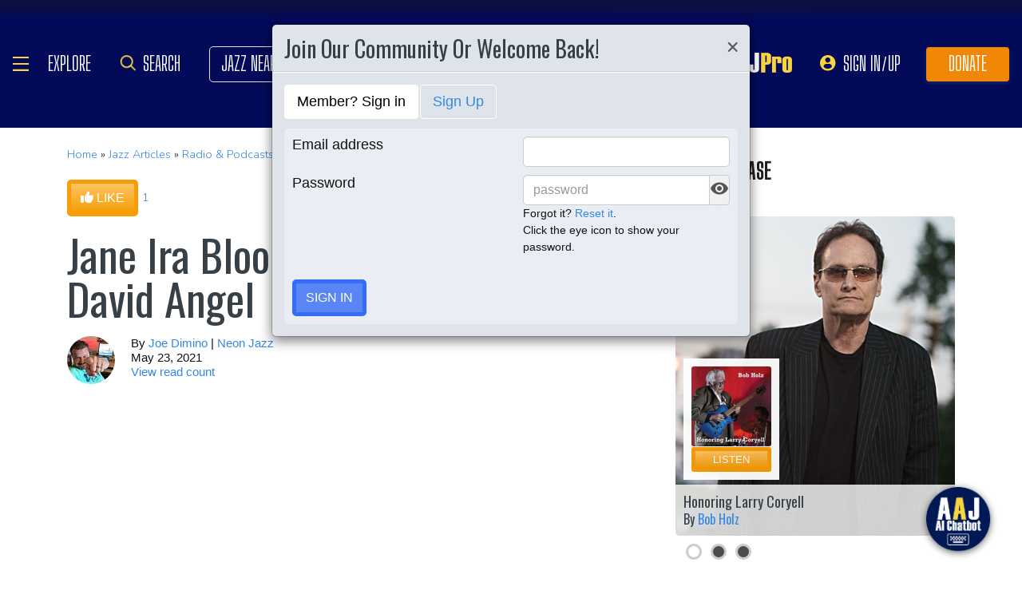

--- FILE ---
content_type: text/html; charset=UTF-8
request_url: https://www.allaboutjazz.com/content/chunks/slideshow/get_photo_ajax.php?id=254569
body_size: -858
content:

			<div class="full-screen" style="background-image:url('https://s3.amazonaws.com/allaboutjazz/media/large/0d9af380d94d5aca0c9b1faf902b9e61.jpg')">
							<div class="carousel-caption"><h3><a href="//www.allaboutjazz.com/photos/image-254569" target="_blank">A Musical Celebration Of The Life Of Jerry Granelli, Hosted By His Son, J. Anthony Granelli</a></h3>&copy; J Granelli. All Rights Reserved.</div>
						</div>
		

--- FILE ---
content_type: text/html; charset=UTF-8
request_url: https://www.allaboutjazz.com/content/chunks/slideshow/get_photo_ajax.php?id=196909
body_size: -858
content:

			<div class="full-screen" style="background-image:url('https://s3.amazonaws.com/allaboutjazz/media/large/fda22cedfd98ba76d050fdb9d0336fe8.jpg')">
							<div class="carousel-caption"><h3><a href="//www.allaboutjazz.com/photos/image-196909" target="_blank">Interhere: Sarah Weaver Ensemble</a></h3>&copy; Sarah Weaver. All Rights Reserved.</div>
						</div>
		

--- FILE ---
content_type: text/html; charset=UTF-8
request_url: https://www.allaboutjazz.com/content/chunks/slideshow/get_photo_ajax.php?id=164575
body_size: -852
content:

			<div class="full-screen" style="background-image:url('https://s3.amazonaws.com/allaboutjazz/media/large/c/3/0/eb9277ca91bbd26950bb15528f4b6.jpeg')">
							<div class="carousel-caption"><h3><a href="//www.allaboutjazz.com/photos/image-164575" target="_blank">Jane Ira Bloom Trio</a></h3>&copy; Frank Rubolino. All Rights Reserved.</div>
						</div>
		

--- FILE ---
content_type: application/javascript; charset=UTF-8
request_url: https://www.allaboutjazz.com/cdn-cgi/challenge-platform/h/g/scripts/jsd/5eaf848a0845/main.js?
body_size: 4511
content:
window._cf_chl_opt={xkKZ4:'g'};~function(w4,U,c,F,n,a,M,E){w4=J,function(f,G,wa,w3,j,I){for(wa={f:222,G:271,j:180,I:206,e:199,h:217,P:162,A:216,x:169,g:219,Y:278},w3=J,j=f();!![];)try{if(I=-parseInt(w3(wa.f))/1*(parseInt(w3(wa.G))/2)+-parseInt(w3(wa.j))/3+parseInt(w3(wa.I))/4*(-parseInt(w3(wa.e))/5)+-parseInt(w3(wa.h))/6+-parseInt(w3(wa.P))/7*(parseInt(w3(wa.A))/8)+parseInt(w3(wa.x))/9+parseInt(w3(wa.g))/10*(parseInt(w3(wa.Y))/11),I===G)break;else j.push(j.shift())}catch(e){j.push(j.shift())}}(d,615371),U=this||self,c=U[w4(166)],F={},F[w4(167)]='o',F[w4(265)]='s',F[w4(257)]='u',F[w4(263)]='z',F[w4(275)]='n',F[w4(255)]='I',F[w4(251)]='b',n=F,U[w4(252)]=function(G,j,I,h,ws,wY,wu,wj,A,x,g,Y,s,Z){if(ws={f:176,G:269,j:200,I:269,e:253,h:192,P:274,A:190,x:230,g:248,Y:168,s:205},wY={f:161,G:248,j:247},wu={f:157,G:229,j:172,I:245},wj=w4,null===j||void 0===j)return h;for(A=l(j),G[wj(ws.f)][wj(ws.G)]&&(A=A[wj(ws.j)](G[wj(ws.f)][wj(ws.I)](j))),A=G[wj(ws.e)][wj(ws.h)]&&G[wj(ws.P)]?G[wj(ws.e)][wj(ws.h)](new G[(wj(ws.P))](A)):function(O,wz,y){for(wz=wj,O[wz(wY.f)](),y=0;y<O[wz(wY.G)];O[y]===O[y+1]?O[wz(wY.j)](y+1,1):y+=1);return O}(A),x='nAsAaAb'.split('A'),x=x[wj(ws.A)][wj(ws.x)](x),g=0;g<A[wj(ws.g)];Y=A[g],s=W(G,j,Y),x(s)?(Z=s==='s'&&!G[wj(ws.Y)](j[Y]),wj(ws.s)===I+Y?P(I+Y,s):Z||P(I+Y,j[Y])):P(I+Y,s),g++);return h;function P(O,y,wt){wt=J,Object[wt(wu.f)][wt(wu.G)][wt(wu.j)](h,y)||(h[y]=[]),h[y][wt(wu.I)](O)}},a=w4(260)[w4(276)](';'),M=a[w4(190)][w4(230)](a),U[w4(158)]=function(G,j,wk,wU,I,h,P,A){for(wk={f:186,G:248,j:248,I:215,e:245,h:241},wU=w4,I=Object[wU(wk.f)](j),h=0;h<I[wU(wk.G)];h++)if(P=I[h],P==='f'&&(P='N'),G[P]){for(A=0;A<j[I[h]][wU(wk.j)];-1===G[P][wU(wk.I)](j[I[h]][A])&&(M(j[I[h]][A])||G[P][wU(wk.e)]('o.'+j[I[h]][A])),A++);}else G[P]=j[I[h]][wU(wk.h)](function(x){return'o.'+x})},E=function(wm,wC,wp,wN,wR,wH,G,j,I){return wm={f:198,G:191},wC={f:228,G:228,j:228,I:245,e:228,h:272,P:179,A:245},wp={f:248},wN={f:187},wR={f:248,G:179,j:157,I:229,e:172,h:157,P:229,A:157,x:229,g:172,Y:187,s:245,Z:187,k:228,b:245,O:228,y:157,R:172,N:187,C:187,m:245,B:187,i:245,o:272},wH=w4,G=String[wH(wm.f)],j={'h':function(e,wO){return wO={f:231,G:179},null==e?'':j.g(e,6,function(h,wV){return wV=J,wV(wO.f)[wV(wO.G)](h)})},'g':function(P,A,x,wK,Y,s,Z,O,y,R,N,C,B,i,o,w0,w1,w2){if(wK=wH,P==null)return'';for(s={},Z={},O='',y=2,R=3,N=2,C=[],B=0,i=0,o=0;o<P[wK(wR.f)];o+=1)if(w0=P[wK(wR.G)](o),Object[wK(wR.j)][wK(wR.I)][wK(wR.e)](s,w0)||(s[w0]=R++,Z[w0]=!0),w1=O+w0,Object[wK(wR.h)][wK(wR.P)][wK(wR.e)](s,w1))O=w1;else{if(Object[wK(wR.A)][wK(wR.x)][wK(wR.g)](Z,O)){if(256>O[wK(wR.Y)](0)){for(Y=0;Y<N;B<<=1,A-1==i?(i=0,C[wK(wR.s)](x(B)),B=0):i++,Y++);for(w2=O[wK(wR.Z)](0),Y=0;8>Y;B=w2&1.78|B<<1.06,A-1==i?(i=0,C[wK(wR.s)](x(B)),B=0):i++,w2>>=1,Y++);}else{for(w2=1,Y=0;Y<N;B=B<<1|w2,A-1==i?(i=0,C[wK(wR.s)](x(B)),B=0):i++,w2=0,Y++);for(w2=O[wK(wR.Z)](0),Y=0;16>Y;B=B<<1.49|1.33&w2,A-1==i?(i=0,C[wK(wR.s)](x(B)),B=0):i++,w2>>=1,Y++);}y--,0==y&&(y=Math[wK(wR.k)](2,N),N++),delete Z[O]}else for(w2=s[O],Y=0;Y<N;B=B<<1.39|w2&1.63,A-1==i?(i=0,C[wK(wR.b)](x(B)),B=0):i++,w2>>=1,Y++);O=(y--,y==0&&(y=Math[wK(wR.O)](2,N),N++),s[w1]=R++,String(w0))}if(''!==O){if(Object[wK(wR.y)][wK(wR.x)][wK(wR.R)](Z,O)){if(256>O[wK(wR.N)](0)){for(Y=0;Y<N;B<<=1,A-1==i?(i=0,C[wK(wR.s)](x(B)),B=0):i++,Y++);for(w2=O[wK(wR.C)](0),Y=0;8>Y;B=1&w2|B<<1.35,A-1==i?(i=0,C[wK(wR.m)](x(B)),B=0):i++,w2>>=1,Y++);}else{for(w2=1,Y=0;Y<N;B=B<<1.92|w2,i==A-1?(i=0,C[wK(wR.s)](x(B)),B=0):i++,w2=0,Y++);for(w2=O[wK(wR.B)](0),Y=0;16>Y;B=B<<1.86|w2&1.65,i==A-1?(i=0,C[wK(wR.i)](x(B)),B=0):i++,w2>>=1,Y++);}y--,0==y&&(y=Math[wK(wR.k)](2,N),N++),delete Z[O]}else for(w2=s[O],Y=0;Y<N;B=B<<1|w2&1,i==A-1?(i=0,C[wK(wR.i)](x(B)),B=0):i++,w2>>=1,Y++);y--,y==0&&N++}for(w2=2,Y=0;Y<N;B=B<<1.87|1.15&w2,i==A-1?(i=0,C[wK(wR.m)](x(B)),B=0):i++,w2>>=1,Y++);for(;;)if(B<<=1,A-1==i){C[wK(wR.i)](x(B));break}else i++;return C[wK(wR.o)]('')},'j':function(e,wD){return wD=wH,null==e?'':e==''?null:j.i(e[wD(wp.f)],32768,function(h,wX){return wX=wD,e[wX(wN.f)](h)})},'i':function(P,A,x,wF,Y,s,Z,O,y,R,N,C,B,i,o,w0,w2,w1){for(wF=wH,Y=[],s=4,Z=4,O=3,y=[],C=x(0),B=A,i=1,R=0;3>R;Y[R]=R,R+=1);for(o=0,w0=Math[wF(wC.f)](2,2),N=1;N!=w0;w1=C&B,B>>=1,0==B&&(B=A,C=x(i++)),o|=(0<w1?1:0)*N,N<<=1);switch(o){case 0:for(o=0,w0=Math[wF(wC.G)](2,8),N=1;N!=w0;w1=B&C,B>>=1,B==0&&(B=A,C=x(i++)),o|=N*(0<w1?1:0),N<<=1);w2=G(o);break;case 1:for(o=0,w0=Math[wF(wC.j)](2,16),N=1;N!=w0;w1=B&C,B>>=1,0==B&&(B=A,C=x(i++)),o|=(0<w1?1:0)*N,N<<=1);w2=G(o);break;case 2:return''}for(R=Y[3]=w2,y[wF(wC.I)](w2);;){if(i>P)return'';for(o=0,w0=Math[wF(wC.G)](2,O),N=1;w0!=N;w1=C&B,B>>=1,0==B&&(B=A,C=x(i++)),o|=N*(0<w1?1:0),N<<=1);switch(w2=o){case 0:for(o=0,w0=Math[wF(wC.f)](2,8),N=1;w0!=N;w1=B&C,B>>=1,B==0&&(B=A,C=x(i++)),o|=N*(0<w1?1:0),N<<=1);Y[Z++]=G(o),w2=Z-1,s--;break;case 1:for(o=0,w0=Math[wF(wC.e)](2,16),N=1;N!=w0;w1=B&C,B>>=1,B==0&&(B=A,C=x(i++)),o|=N*(0<w1?1:0),N<<=1);Y[Z++]=G(o),w2=Z-1,s--;break;case 2:return y[wF(wC.h)]('')}if(s==0&&(s=Math[wF(wC.e)](2,O),O++),Y[w2])w2=Y[w2];else if(Z===w2)w2=R+R[wF(wC.P)](0);else return null;y[wF(wC.A)](w2),Y[Z++]=R+w2[wF(wC.P)](0),s--,R=w2,0==s&&(s=Math[wF(wC.j)](2,O),O++)}}},I={},I[wH(wm.G)]=j.h,I}(),S();function d(d2){return d2='DOMContentLoaded,chlApiRumWidgetAgeMs,charAt,1387584bmxyVi,random,onload,stringify,tabIndex,addEventListener,keys,charCodeAt,chlApiSitekey,clientInformation,includes,soOhBoYgYQg,from,catch,errorInfoObject,display: none,open,createElement,fromCharCode,336690QwUgdx,concat,readyState,loading,error,api,d.cookie,8HiKUqq,getPrototypeOf,detail,navigator,hhzn3,jsd,[native code],parent,chlApiClientVersion,indexOf,40tonWAB,4472700heOKtc,send,260DpPTDq,xhr-error,POST,2395gWilil,vKoX8,onreadystatechange,sid,removeChild,/cdn-cgi/challenge-platform/h/,pow,hasOwnProperty,bind,A$uPj7KJUpSYwadDEkm4+tLB6inW5MR2FQx1X3qIcergO90G-boTHslvVC8zyNhfZ,onerror,xkKZ4,function,status,XMLHttpRequest,Function,href,gKwbC5,_cf_chl_opt,map,chlApiUrl,/b/ov1/0.273208425125297:1764868378:poKhM10tg9P7DahMP6PqTaWG2u-M-8UJbBxOUa4dj84/,/jsd/oneshot/5eaf848a0845/0.273208425125297:1764868378:poKhM10tg9P7DahMP6PqTaWG2u-M-8UJbBxOUa4dj84/,push,gRjkt7,splice,length,source,timeout,boolean,cJDYB1,Array,now,bigint,event,undefined,__CF$cv$params,error on cf_chl_props,_cf_chl_opt;XQlKq9;mpuA2;BYBs3;bqzg9;gtpfA4;SZQFk7;rTYyd6;gTvhm6;ubgT9;JrBNE9;NgAVk0;YBjhw4;WvQh6;cJDYB1;Qgcf5;eHVD2;VJwN2,postMessage,msg,symbol,location,string,chctx,success,iframe,getOwnPropertyNames,cloudflare-invisible,506awFasG,join,appendChild,Set,number,split,http-code:,1021702qnDgnO,prototype,Qgcf5,floor,style,sort,196147aKECkv,contentWindow,/invisible/jsd,body,document,object,isNaN,2602197TqPYiC,log,isArray,call,contentDocument,ontimeout,toString,Object'.split(','),d=function(){return d2},d()}function W(G,j,I,wx,wf,e){wf=(wx={f:193,G:253,j:171,I:234},w4);try{return j[I][wf(wx.f)](function(){}),'p'}catch(h){}try{if(j[I]==null)return j[I]===void 0?'u':'x'}catch(P){return'i'}return G[wf(wx.G)][wf(wx.j)](j[I])?'a':j[I]===G[wf(wx.G)]?'E':j[I]===!0?'T':j[I]===!1?'F':(e=typeof j[I],wf(wx.I)==e?T(G,j[I])?'N':'f':n[e]||'?')}function l(f,wg,wG,G){for(wg={f:200,G:186,j:207},wG=w4,G=[];f!==null;G=G[wG(wg.f)](Object[wG(wg.G)](f)),f=Object[wG(wg.j)](f));return G}function S(d0,wv,wi,wn,f,G,j,I,e){if(d0={f:258,G:204,j:201,I:202,e:185,h:185,P:177,A:224,x:224},wv={f:201,G:202,j:224},wi={f:259},wn=w4,f=U[wn(d0.f)],!f)return;if(!K())return;(G=![],j=f[wn(d0.G)]===!![],I=function(wT,h){if(wT=wn,!G){if(G=!![],!K())return;h=L(),D(h.r,function(P){Q(f,P)}),h.e&&X(wT(wi.f),h.e)}},c[wn(d0.j)]!==wn(d0.I))?I():U[wn(d0.e)]?c[wn(d0.h)](wn(d0.P),I):(e=c[wn(d0.A)]||function(){},c[wn(d0.x)]=function(wW){wW=wn,e(),c[wW(wv.f)]!==wW(wv.G)&&(c[wW(wv.j)]=e,I())})}function K(wL,w7,f,G,j){return wL={f:159,G:254},w7=w4,f=3600,G=V(),j=Math[w7(wL.f)](Date[w7(wL.G)]()/1e3),j-G>f?![]:!![]}function Q(j,I,d1,wl,e,h,P){if(d1={f:270,G:204,j:267,I:249,e:225,h:256,P:213,A:261,x:225,g:256,Y:203,s:208},wl=w4,e=wl(d1.f),!j[wl(d1.G)])return;I===wl(d1.j)?(h={},h[wl(d1.I)]=e,h[wl(d1.e)]=j.r,h[wl(d1.h)]=wl(d1.j),U[wl(d1.P)][wl(d1.A)](h,'*')):(P={},P[wl(d1.I)]=e,P[wl(d1.x)]=j.r,P[wl(d1.g)]=wl(d1.Y),P[wl(d1.s)]=I,U[wl(d1.P)][wl(d1.A)](P,'*'))}function V(wM,w6,f){return wM={f:258,G:159},w6=w4,f=U[w6(wM.f)],Math[w6(wM.G)](+atob(f.t))}function J(w,r,f){return f=d(),J=function(G,t,j){return G=G-157,j=f[G],j},J(w,r)}function T(f,G,wP,wJ){return wP={f:237,G:157,j:175,I:172,e:215,h:212},wJ=w4,G instanceof f[wJ(wP.f)]&&0<f[wJ(wP.f)][wJ(wP.G)][wJ(wP.j)][wJ(wP.I)](G)[wJ(wP.e)](wJ(wP.h))}function L(wb,wc,j,I,h,P,A){wc=(wb={f:197,G:268,j:160,I:195,e:184,h:165,P:273,A:163,x:189,g:209,Y:173,s:165,Z:226},w4);try{return j=c[wc(wb.f)](wc(wb.G)),j[wc(wb.j)]=wc(wb.I),j[wc(wb.e)]='-1',c[wc(wb.h)][wc(wb.P)](j),I=j[wc(wb.A)],h={},h=cJDYB1(I,I,'',h),h=cJDYB1(I,I[wc(wb.x)]||I[wc(wb.g)],'n.',h),h=cJDYB1(I,j[wc(wb.Y)],'d.',h),c[wc(wb.s)][wc(wb.Z)](j),P={},P.r=h,P.e=null,P}catch(x){return A={},A.r={},A.e=x,A}}function H(f,wq,w5){return wq={f:181},w5=w4,Math[w5(wq.f)]()<f}function D(f,G,wI,wQ,wS,wE,w8,j,I,e){wI={f:258,G:170,j:240,I:236,e:196,h:221,P:227,A:240,x:233,g:244,Y:204,s:250,Z:174,k:182,b:232,O:264,y:238,R:204,N:218,C:191,m:183},wQ={f:220},wS={f:235,G:267,j:277,I:235},wE={f:250},w8=w4,j=U[w8(wI.f)],console[w8(wI.G)](U[w8(wI.j)]),I=new U[(w8(wI.I))](),I[w8(wI.e)](w8(wI.h),w8(wI.P)+U[w8(wI.A)][w8(wI.x)]+w8(wI.g)+j.r),j[w8(wI.Y)]&&(I[w8(wI.s)]=5e3,I[w8(wI.Z)]=function(w9){w9=w8,G(w9(wE.f))}),I[w8(wI.k)]=function(ww){ww=w8,I[ww(wS.f)]>=200&&I[ww(wS.f)]<300?G(ww(wS.G)):G(ww(wS.j)+I[ww(wS.I)])},I[w8(wI.b)]=function(wd){wd=w8,G(wd(wQ.f))},e={'t':V(),'lhr':c[w8(wI.O)]&&c[w8(wI.O)][w8(wI.y)]?c[w8(wI.O)][w8(wI.y)]:'','api':j[w8(wI.R)]?!![]:![],'payload':f},I[w8(wI.N)](E[w8(wI.C)](JSON[w8(wI.m)](e)))}function X(I,h,wh,wr,P,A,x,g,Y,s,Z,k){if(wh={f:262,G:203,j:258,I:227,e:240,h:233,P:243,A:164,x:236,g:196,Y:221,s:250,Z:174,k:188,b:240,O:223,y:242,R:239,N:178,C:240,m:210,B:214,i:246,o:194,v:266,w0:249,w1:211,w2:218,wP:191},wr=w4,!H(.01))return![];A=(P={},P[wr(wh.f)]=I,P[wr(wh.G)]=h,P);try{x=U[wr(wh.j)],g=wr(wh.I)+U[wr(wh.e)][wr(wh.h)]+wr(wh.P)+x.r+wr(wh.A),Y=new U[(wr(wh.x))](),Y[wr(wh.g)](wr(wh.Y),g),Y[wr(wh.s)]=2500,Y[wr(wh.Z)]=function(){},s={},s[wr(wh.k)]=U[wr(wh.b)][wr(wh.O)],s[wr(wh.y)]=U[wr(wh.e)][wr(wh.R)],s[wr(wh.N)]=U[wr(wh.C)][wr(wh.m)],s[wr(wh.B)]=U[wr(wh.e)][wr(wh.i)],Z=s,k={},k[wr(wh.o)]=A,k[wr(wh.v)]=Z,k[wr(wh.w0)]=wr(wh.w1),Y[wr(wh.w2)](E[wr(wh.wP)](k))}catch(b){}}}()